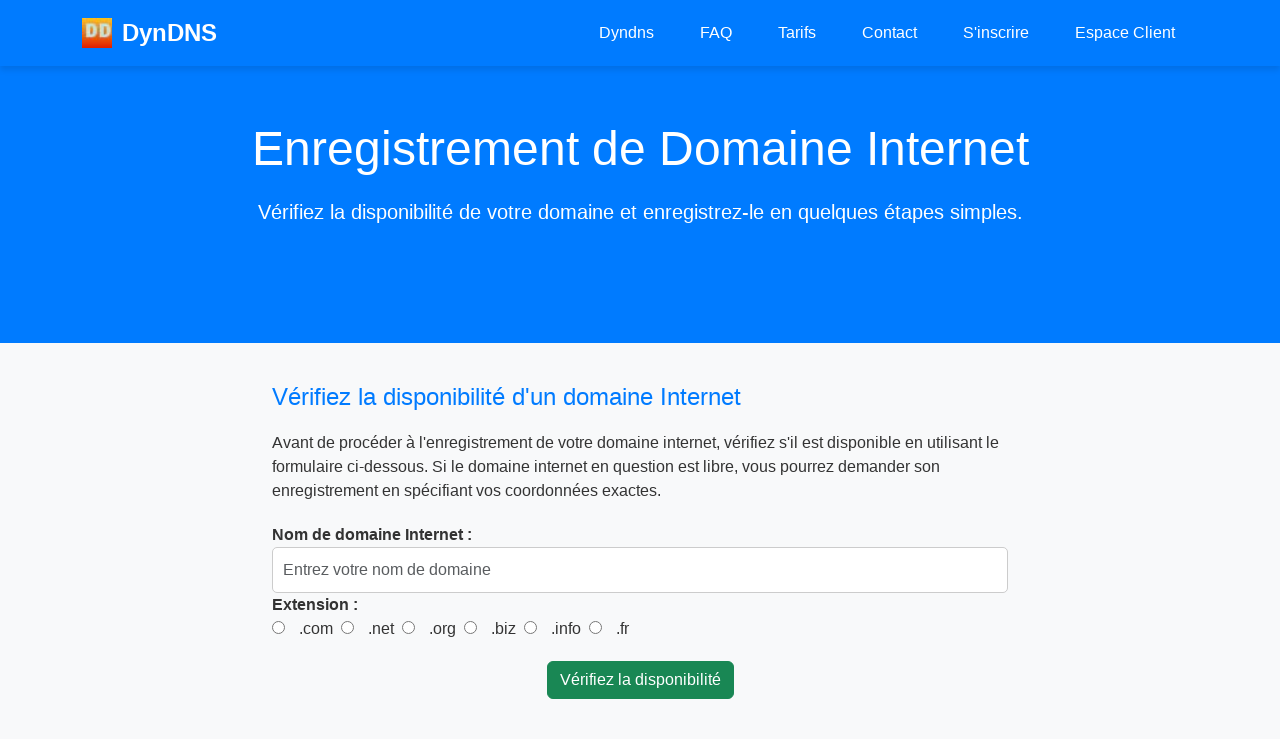

--- FILE ---
content_type: text/html; charset=UTF-8
request_url: http://dyndnspro.com/domaineinternet.php?simp=1en0k2u863hse78koc9b1ber0d
body_size: 8730
content:
<!DOCTYPE html>
<html lang="fr">
<head>
    <meta charset="utf-8">
    <meta http-equiv="Content-Type" content="text/html; charset=UTF-8" />
    <title>Domaine Internet Dyndns et aide DNS Dynamique - Enregistrement de domaine internet ayant une IP dynamique</title>
    <meta name="description" content="Enregistrement de domaine internet et service Dyndns pour les adresses IP dynamiques. Aide sur le service DNS dynamique qui permet l'hébergement de vos sites internet et caméras de surveillance chez vous. Une IP sera assignée au domaine internet, que ce soit sur une plateforme smartphone Android ou sur PC. La domotique, telle que le thermostat et les appareils ménagers, est également concernée.">
    <meta name="keywords" content="domaine internet, dyndns, dns dynamique, ip fixe, redirection, dynamic dns, hébergement, domaine internet, adsl, cable, ddclient, dyndnsagent, livebox, sfrbox, neufbox, freebox, bbox, dartybox, thermostat, compteur, gps, gsm, android, apple, domotique">
    <meta name="viewport" content="width=device-width, initial-scale=1.0">
    <meta name="author" content="dyndns.fr">

    <!-- Styles -->
    <link href="https://cdn.jsdelivr.net/npm/bootstrap@5.3.0/dist/css/bootstrap.min.css" rel="stylesheet">
    <link rel="stylesheet" href="https://cdnjs.cloudflare.com/ajax/libs/font-awesome/6.0.0/css/all.min.css">
    <style>
        body {
            font-family: 'Roboto', sans-serif;
            background-color: #f8f9fa;
            color: #333;
            padding-top: 20px;
            padding-bottom: 60px;
        }
        .navbar {
            background-color: #007BFF;
            box-shadow: 0 4px 6px rgba(0, 0, 0, 0.1);
            padding: 10px 0;
        }
        .navbar-brand {
            font-size: 1.5rem;
            font-weight: bold;
            color: #fff !important;
            display: flex;
            align-items: center;
        }
        .navbar-brand img {
            margin-right: 10px;
        }
        .nav-link {
            color: #fff !important;
            font-weight: 500;
            margin: 0 15px;
            padding: 10px 15px;
            border-radius: 5px;
            transition: all 0.3s ease;
            position: relative;
        }
        .nav-link:hover {
            background-color: rgba(255, 255, 255, 0.1);
            color: #ffdd57 !important;
        }
        .nav-link::after {
            content: '';
            position: absolute;
            bottom: 0;
            left: 50%;
            width: 0;
            height: 2px;
            background-color: #ffdd57;
            transition: all 0.3s ease;
        }
        .nav-link:hover::after {
            width: 100%;
            left: 0;
        }
        .jumbotron {
            background-color: #007BFF;
            color: #fff;
            padding: 100px 0;
            text-align: center;
        }
        .jumbotron h1 {
            font-size: 3rem;
            margin-bottom: 20px;
        }
        .jumbotron .btn {
            background-color: #fff;
            color: #007BFF;
            font-size: 1.2rem;
            padding: 10px 30px;
        }
        .footer {
            background-color: #0056b3;
            color: #fff;
            padding: 20px 0;
            text-align: center;
        }
        .footer a {
            color: #fff;
            text-decoration: none;
            margin: 0 10px;
        }
        .footer a:hover {
            color: #ffdd57;
        }
        .feature-icon {
            font-size: 3rem;
            color: #007BFF;
            margin-bottom: 20px;
        }
        .domain-section {
            margin-top: 40px;
        }
        .domain-section h4 {
            color: #007BFF;
            margin-bottom: 20px;
        }
        .domain-section p {
            margin-bottom: 20px;
        }
        .domain-section form {
            margin-top: 20px;
        }
        .domain-section input[type="text"] {
            width: 100%;
            padding: 10px;
            border-radius: 5px;
            border: 1px solid #ccc;
        }
        .domain-section input[type="radio"] {
            margin-right: 10px;
        }
        .domain-section .btn {
            margin-top: 20px;
        }
    </style>
</head>
<body>
    <!-- Menu Principal -->
    <nav class="navbar navbar-expand-lg navbar-dark fixed-top">
        <div class="container">
            <a class="navbar-brand" href="/">
                <img src="/images/logo.png" alt="DynDNS Logo" width="30" height="30">
                DynDNS
            </a>
            <button class="navbar-toggler" type="button" data-bs-toggle="collapse" data-bs-target="#navbarNav" aria-controls="navbarNav" aria-expanded="false" aria-label="Toggle navigation">
                <span class="navbar-toggler-icon"></span>
            </button>
            <div class="collapse navbar-collapse" id="navbarNav">
                <ul class="navbar-nav ms-auto">
                    <li class="nav-item"><a class="nav-link" href="/dyndns.html">Dyndns</a></li>
                    <li class="nav-item"><a class="nav-link" href="/faq.html">FAQ</a></li>
                    <li class="nav-item"><a class="nav-link" href="/tarifs.php">Tarifs</a></li>
                    <li class="nav-item"><a class="nav-link" href="/contact.html">Contact</a></li>
                    <li class="nav-item"><a class="nav-link" href="/inscription.html">S'inscrire</a></li>
                    <li class="nav-item"><a class="nav-link" href="/cspace.php">Espace Client</a></li>
                </ul>
            </div>
        </div>
    </nav>

    <!-- Section Hero -->
    <div class="jumbotron">
        <div class="container">
            <h1>Enregistrement de Domaine Internet</h1>
            <p class="lead">Vérifiez la disponibilité de votre domaine et enregistrez-le en quelques étapes simples.</p>
        </div>
    </div>

    <!-- Contenu Principal -->
    <div class="container domain-section">
        <div class="row">
            <div class="col-md-8 offset-md-2">
                <h4>Vérifiez la disponibilité d'un domaine Internet</h4>
                <p>
                    Avant de procéder à l'enregistrement de votre domaine internet, vérifiez s'il est disponible en utilisant le formulaire ci-dessous. Si le domaine internet en question est libre, vous pourrez demander son enregistrement en spécifiant vos coordonnées exactes.
                </p>
                <form action="cspace.php" method="GET">
                    <input type="hidden" name="simp" value="1ur9d9dbls8a8qghhnnc0o6cp7">
                    <div class="form-group">
                        <label for="dom"><b>Nom de domaine Internet :</b></label>
                        <input type="text" id="dom" name="dom" size=22 class="form-control" placeholder="Entrez votre nom de domaine">
                    </div>
                    <div class="form-group">
                        <label><b>Extension :</b></label><br>
                        <input type="radio" id="com" name="dot" value=".com">
                        <label for="com">.com</label>&nbsp;
                        <input type="radio" id="net" name="dot" value=".net">
                        <label for="net">.net</label>&nbsp;
                        <input type="radio" id="org" name="dot" value=".org">
                        <label for="org">.org</label>&nbsp;
                        <input type="radio" id="biz" name="dot" value=".biz">
                        <label for="biz">.biz</label>&nbsp;
                        <input type="radio" id="info" name="dot" value=".info">
                        <label for="info">.info</label>&nbsp;
                        <input type="radio" id="fr" name="dot" value=".fr">
                        <label for="fr">.fr</label>
                    </div>
                    <center><button type="submit" class="btn btn-success">Vérifiez la disponibilité</button></center>
                </form>
            </div>
        </div>
    </div>

<br><br>
    <!-- Footer -->
    <footer class="footer">
        <div class="container">
            <p>&copy; 2023 DynDNS. Tous droits réservés.</p>
            <p>
                <a href="/contact.html">Contact</a> |
                <a href="/tarifs.php">Tarifs</a> |
                <a href="/cgv.html">Conditions générales de vente</a> |
                <a href="http://www.dyndnspro.com/">DyndnsPro</a> |
                <a href="http://www.dynamicdomain.net/">English-dyndns</a>
            </p>
        </div>
    </footer>

    <!-- Scripts -->
    <script src="https://cdn.jsdelivr.net/npm/bootstrap@5.3.0/dist/js/bootstrap.bundle.min.js"></script>
</body>
</html>
